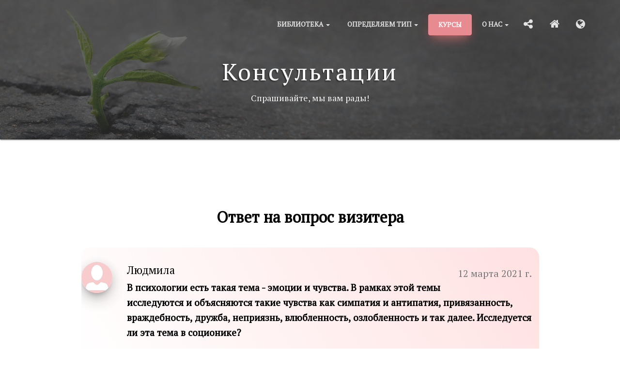

--- FILE ---
content_type: text/html; charset=UTF-8
request_url: https://socioniks.net/consultation/?id=259
body_size: 10589
content:
<!doctype html>
<html>
    <head>
        <meta charset="utf-8" />
        <meta http-equiv="X-UA-Compatible" content="IE=edge,chrome=1" />
        <meta content='width=device-width, initial-scale=1.0, maximum-scale=1.0, user-scalable=0' name='viewport' />
        <meta name="viewport" content="width=device-width" />
        <!-- The above 4 meta tags *must* come first in the head -->

        <meta name="google-site-verification" content="kiWJhKuB-x7jtoMkr7i5iTA3YiF3QtOMUWN5vqMmjHk" />
        <meta name="keywords" content="Чувства, эмоции, отношения, соционика отношения, соционика функции, соционические функции,  исследование эмоций, исследование чувств,чувства исследование,эмоции, исследование, дуальность, подтип соционика, подтипи гуленко, тип гуленко, соционика, соционика тип, лекции гуленко, соционика гуленко, соционика вопрос, соционика вопрос гуленко, соционика ответ, соционика ответ гуленко, соционика виктора гуленко, ответ гуленко соционика, соционика видео, соционика видео гуленко, лекции виктора гуленко">
        <meta name="description" content="Конечно же, исследуется. В соционике, во всякому случае в гуманитарной соционике, проводится...">

        
        <title>Об исследовании эмоций и чувств в соционике и психологии. Вопрос соционику Виктору Гуленко</title>
        <link rel="shortcut icon" type="image/x-icon" href="https://socioniks.net/favicon.ico" />
        <link rel="icon" type="image/x-icon" href="https://socioniks.net/favicon.ico" />

        <link href="https://socioniks.net/public/css/bootstrap.css" rel="stylesheet" type="text/css" />
        <link href="https://socioniks.net/public/css/gaia.css?1750433150" rel="stylesheet" type="text/css" />
        <link href="https://socioniks.net/public/css/main.css?1750433150" rel="stylesheet" type="text/css" />
        <link href="https://socioniks.net/public/css/pagination.css?1750433150" rel="stylesheet" type="text/css" />
        <link href="https://socioniks.net/public/css/font-awesome.min.css" rel="stylesheet" type="text/css">
        <link href="https://fonts.googleapis.com/css?family=PT+Serif" rel="stylesheet">
        <link href="https://socioniks.net/public/css/pe-icon-7-stroke.css" rel="stylesheet" type="text/css">
           
        <!-- Global Site Tag (gtag.js) - Google Analytics -->
        <!-- Google tag (gtag.js) -->
        <script async src="https://www.googletagmanager.com/gtag/js?id=G-7JEB8Q6H4Y"></script>
        <script>
            window.dataLayer = window.dataLayer || [];
            function gtag(){dataLayer.push(arguments);}
            gtag('js', new Date());

            gtag('config', 'G-7JEB8Q6H4Y');
        </script>

    </head>

    <script src="https://socioniks.net/public/js/jquery.min.js" type="text/javascript"></script>

    <body>
        <script>
         window.fbAsyncInit = function() {
         FB.init({
         appId      : '1886779308208171',
         xfbml      : true,
         version    : 'v2.8'
         });
         };

         (function(d, s, id){
         var js, fjs = d.getElementsByTagName(s)[0];
         if (d.getElementById(id)) {return;}
         js = d.createElement(s); js.id = id;
         js.src = "//connect.facebook.net/ru_RU/sdk.js";
         fjs.parentNode.insertBefore(js, fjs);
         }(document, 'script', 'facebook-jssdk'));
        </script>

        <nav class="navbar navbar-default navbar-transparent navbar-fixed-top" color-on-scroll="50">
            <!-- if you want to keep the navbar hidden you can add this class to the navbar "navbar-burger"-->
            <div class="container">
                <div class="navbar-header">
                    <button id="menu-toggle" type="button" class="navbar-toggle" data-toggle="collapse" data-target="#example">
                        <span class="sr-only">Toggle navigation</span>
                        <span class="icon-bar bar1"></span>
                        <span class="icon-bar bar2"></span>
                        <span class="icon-bar bar3"></span>
                    </button>
                    

                    <!--     <a href="https://socioniks.net/article/?id=261">
                            <h5>
                                <span class="shortnameheader" style="color:#e78b90 !important">Онлайн курс "С нуля", 6 апреля</span>
                                <span class="longnameheader" style="color:#e78b90 !important">Онлайн курс "С нуля", 6 апреля</span> 
                            </h5>  
                            
                       <a href="https://socioniks.net/article/?id=210">
                            <h5>
                                <span class="shortnameheader" style="color:#e78b90 !important">-10% на онлайн типирование в мае</span>
                                <span class="longnameheader" style="color:#e78b90 !important">-10% на онлайн типирование в мае</span> 
                            </h5>
                        
                       
                                          
                     <!-- <h5>
                            <span class="shortnameheader" style="color:#e78b90 !important">С Новым 2025 годом!</span>
                            <span class="longnameheader" style="color:#e78b90 !important">С Новым 2025 годом!</span> 

                        </h5>
                    
                        <a href="https://socioniks.net/article/?id=255">
                            <h5>
                                <span class="shortnameheader" style="color:#e78b90 !important">"Функции в соционике", онлайн с 19.03</span>
                                <span class="longnameheader" style="color:#e78b90 !important">"Функции в соционике", онлайн с 19 марта</span> 
                            </h5>
                        
                        
                                                        
                        
                    <h5>
                        <span style="color:#e78b90 !important">STOP the WAR !!!</span>
                            
                        </h5>
                        <a href="https://socioniks.net/article/?id=210">
                         <h5>
                            <span style="color:#e78b90 !important">-15% на типирование у Гуленко в Январе!</span>
                            
                        </h5>-->
                    <!--
                        <h5>
                            <span class="shortnameheader" style="color:#e78b90 !important">Курсы соционики в Киеве, 3.10</span>
                            <span class="longnameheader" style="color:#e78b90 !important">Курсы соционики в Киеве с 3 октября</span> 

                        </h5>
                            
                        -->   
                            
                       
                    </a>
                </div>
                <div class="collapse navbar-collapse ">
                    <ul class="nav navbar-nav navbar-right navbar-uppercase">
                        <li class="dropdown">
                            <a href="#" class="dropdown-toggle" data-toggle="dropdown">Библиотека <span class="caret"></span></a>
                            <ul class="dropdown-menu dropdown-danger">
                                <li>
                                    <a href="https://socioniks.net/basicknowledge/">Основы науки</a>
                                </li>
                                <li>
                                    <a href="https://socioniks.net/sociotype/">Социотипы</a>
                                </li>
                                <li>
                                    <a href="https://socioniks.net/basicknowledge/#podtyp">Подтипы</a>
                                </li>
                                <li>
                                    <a href="https://socioniks.net/relation/">Отношения</a>
                                </li>
                                <!--<li>
                                    <a href="https://socioniks.net/article/?id=113"></a>
                                </li>-->
                                 <li>
                                    <a href="https://socioniks.net/model/">Модель G. +Таблица</a>
                                </li>
                                <li>
                                    <a href="https://socioniks.net/functions/">Функции. Таблица</a>
                                </li>
                                
                                <li>
                                    <a href="https://socioniks.net/recommendation/">Рекомендации</a>
                                </li>
                                <li>
                                    <a href="https://socioniks.net/consultation/">Вопросы - Ответы</a>
                                </li>
                                
                                <li>
                                    <a href="https://socioniks.net/video/">Видео</a>
                                </li>
                                <li>
                                    <a href="https://socioniks.net/freevideo/">Видео <b style="color: #e78b90">бесплатные</b></a>
                                </li>
                                <li>
                                    <a href="https://socioniks.net/article/">Новые статьи</a>
                                </li>
                                
                            </ul>
                        </li>

                        <li class="dropdown">
                            <a href="#" class="dropdown-toggle" data-toggle="dropdown">Определяем тип <span class="caret"></span></a>
                            <ul class="dropdown-menu dropdown-danger">
                                <li>
                                    <a href="https://socioniks.net/sociodiagnostic/">Как определять тип</a>
                                </li>
                                <li>
                                    <a href="https://socioniks.net/test/">Пройти тест</a>
                                </li>
                                <li>
                                    <a href="https://socioniks.net/article/?id=210">Узнать тип у Гуленко</a>
                                </li>
                                <li>
                                    <a href="https://socioniks.net/famouspeople/">Известные люди</a>
                                </li>
                            </ul>
                        </li>

                        
                        <li>
                            <a href="https://socioniks.net/training/" class="btn btn-danger btn-fill">Курсы</a>
                        </li>
                        <!--<li>
                            <a href="https://socioniks.net/training/" >Курсы</a>
                        </li>-->
                        <li class="dropdown" style="margin-right: -5px">
                            <a href="#" class="dropdown-toggle" data-toggle="dropdown" role="button" aria-haspopup="true" aria-expanded="false">О нас <span class="caret"></span></a>
                            <ul class="dropdown-menu dropdown-danger">
                                <li>
                                    <a href="https://socioniks.net/aboutus/">О школе</a>
                                </li>
                                <li>
                                    <a href="https://socioniks.net/service/">Услуги</a>
                                </li>
                                <li>
                                    <a href="https://socioniks.net/training/">Обучение</a>
                                </li>
                                <li>
                                    <a href="https://socioniks.net/klub/">Клуб в Киеве</a>
                                </li>
                                <li>
                                    <a href="https://socioniks.net/news/">Новости</a>
                                </li>
                                <li>
                                    <a href="https://socioniks.net/reviews/">Отзывы</a>
                                </li>
                                <li>
                                    <a href="https://socioniks.net/contactus/">Контакты</a>
                                </li>
                            </ul>
                        </li>



                        <!--<li class="dropdown" >
                            <a href="#gaia" class="dropdown-toggle" data-toggle="dropdown">
                                <i class="fa fa-search"></i>
                            </a>
                            <ul class="dropdown-menu dropdown-danger">
                                <li>
                                    <a href="https://socioniks.net/article/search">
                                        <i class="fa fa-search"></i> Статьи
                                    </a>
                                </li>
                                <li>
                                    <a href="https://socioniks.net/consultation/#search">
                                        <i class="fa fa-comments-o"></i> Консультации
                                    </a>
                                </li>
                                <li>
                                   <a href="https://socioniks.net/video/">
                                       <i class="fa fa-file-video-o"></i> Видео
                                   </a>
                                </li>
                                
                            </ul>
                        </li>-->
                        


                        <li class="dropdown">
                            <a href="#gaia" class="dropdown-toggle" data-toggle="dropdown">
                                <i class="fa fa-share-alt"></i>
                            </a>
                            <ul class="dropdown-menu dropdown-danger">
                                <li>
                                    <a href="https://www.facebook.com/humanitarian.socionics/">
                                         Facebook
                                    </a>
                                </li>
                                <li>
                                    <a href="https://www.youtube.com/channel/UC9mVDqqxdeHeMJN5lebx-Bw">
                                        Youtube
                                    </a>
                                </li>
                                
                                <li>
                                    <a href="https://www.instagram.com/socionicss">
                                        Instagram
                                    </a>
                                </li>
                                <li>
                                    <a href="https://www.t.me/humanitarian_socionics_hulenko">
                                        Telegram
                                    </a>
                                </li>
                              <!--  <li>
                                    <a href="https://vk.com/socioniks_net">
                                        VK
                                    </a>
                                </li>
                                <li>
                                    <a href="https://ok.ru/group/61307204599882">
                                        Odnoklassniki
                                    </a>
                                </li>
                                
                                    
                                <li>
                                    <a href="#"><i class="fa fa-instagram"></i> Instagram</a>
                                </li>-->
                            </ul>
                        </li>
                        
                        <li>
                            <a href="https://socioniks.net/index/" ><i class="fa fa-home"></i></a>
                        </li>
                        
                        <li class='dropdown'><a href='<?php echo URL; ?>en/' class='dropdown-toggle' data-toggle='dropdown' style='font-size: 15px !important'><i class='fa fa-globe'></i></a><ul class='dropdown-menu dropdown-danger'><li><a href='https://socioniks.net/ua/'><img alt='ru' src='https://socioniks.net/public/img/flags/ua.png' class='flag' />Українська</a></li><li><a href='https://socioniks.net/'>RU</a></li><li><a href='https://socioniks.net/en/'><img alt='ru' src='https://socioniks.net/public/img/flags/en.png' class='flag' />ENGLISH</a></li></ul></li>                    </ul>
                </div>
            </div>
        </nav>


        <div class="section section-header section-header-about">
            <div class="parallax filter filter-color-black">
                <div class="image header-article-image-height" style="background-image: url('https://socioniks.net/public/img/headers/header_title.jpg')"></div>
                <div class="container" >
                    <div class="content title-header1">
                        <p style="font-size: 17px"></p>
                        <h1>Консультации</h1>
                        <div  class="">
                            <span class="display-none">♦</span>
                        </div>
                        <h5 class="">Спрашивайте, мы вам рады!</h5>
                    </div>
                </div>
            </div>

        </div>

        <div style="min-height: calc(50vh - 218px);">
            <input type="hidden" id="IDEdt" name="IDEdt" value="259">

<div class="section ">
    <div class="container">


        <div class="text-center col-md-12" style="margin-top: 5%; margin-bottom: 10px">
            <h2 style="margin-bottom: 3%">Ответ на вопрос визитера</h2>

        </div>

        <div class="row">
            <div class="col-md-10 col-md-offset-1 ">
                <div class="media-area ">

                    <div class="media section-konsalt" style="padding-right: 1.5%">
                        <a  class="avatar avatar-danger pull-left avatar-raised">
                            <img class="media-object" src="https://socioniks.net/public/img/faces/user5.jpg">
                        </a>
                        <div class="media-body konsultation-all">

                            <h3 class="media-heading">Людмила</h3>
                            <h5 class="text-muted pull-right">
                                12 марта 2021 г.                            </h5>
                            <p><b>В психологии есть такая тема - эмоции и чувства. В рамках этой темы исследуются и объясняются такие чувства как симпатия и антипатия, привязанность, враждебность, дружба, неприязнь, влюбленность, озлобленность и так далее. Исследуется ли эта тема в соционике?</b></p>
                        </div>
                    </div>

                    <div class="media section-konsalt-answer" style="padding-right: 2.5%; padding-top: 30px; margin-top: -10px; padding-bottom: 20px;">
                        <a href="https://socioniks.net/author/?id=1" class="avatar avatar-danger pull-left avatar-raised">
                           <img class="media-object" src="https://socioniks.net/public/img/faces/Viktor_Gulenko.jpg">
                        </a>
                        <div class="media-body konsultation-all" >
                            <h3 class="media-heading"><b>Виктор Гуленко</b></h3>
                            <p >Конечно же, исследуется. В соционике, во всякому случае в гуманитарной соционике, проводится четкое различие между чувствами как эмоциями и чувствами как отношениями. Гуманитарная соционика изучает и то и другое. В частности, гуманитарная соционика открыла, что каждая функция, из восьми стандартных может бить выражена через ту или иную эмоцию. Например, интуиция возможностей выражается через эмоцию удивления. Сенсорика дискомфорта отражается через эмоцию отвращения. Деловая логика выражается лучше всего через эмоцию гнева, и так далее. То есть, общаясь между собой, а вы, со стороны наблюдая за таким общением, видите, как идет эмоциональный обмен. Это скорее энергетический обмен, чем информационный, и в зависимости какие ноты проявляются – вы можете сказать, какие функции работают. <p>Но есть, конечно же, и исследования отношений – этим занимается как раз теория интертипных отношений. В данном случае чувства воплощаются через какие-то стабильные связи между людьми. Дуальность это источник отношения принятия, доверия. Конфликтность наоборот – недоверия или обиды. Позиция подзаказного это возмущение – «почему меня не ценит заказчик?». Позиция ревизора это сожаление по отношению к подревизному. Если следовать этим сценариям и ничего не менять здесь, то так и будет оно проявляться. Если бы типы были чистыми – то чистыми были бы и эмоции и чувства. Получилось бы то, что, как вы говорите, что чувства получают стабильную прописку – это прописка либо функциональная, либо прописка, связанная с отношениями – в основе каждого отношения лежит определений набор родственных чувств.</p>
                            <br>
                            <div class="info col-md-10" style=" color: #e78b90; padding-left: 0">
                        <span class="title "><b>Будьте ближе к нам:</b></span>
                            
                                    <span style=" padding-right: 3%">
                                        <a href="https://www.facebook.com/humanitarian.socionics" class="btn btn-social btn-simple">
                                            <i class="fa fa-facebook-square"></i> 
                                        </a>
                                    </span>

                                    <span style=" padding-right: 3%">
                                        <a href="https://www.youtube.com/channel/UC9mVDqqxdeHeMJN5lebx-Bw" class="btn btn-social btn-simple">
                                            <i class="fa fa-youtube"></i> 
                                        </a>
                                    </span>
                                    <span style=" padding-right: 3%">
                                        <a href="https://www.instagram.com/socionicss/" class="btn btn-social btn-simple">
                                            <i class="fa fa-instagram"></i> 
                                        </a>
                                    </span>
                                   
                                    <span >
                                        <a href="https://www.t.me/humanitarian_socionics_hulenko/" class="btn btn-social btn-simple">
                                            <i class="fa fa-telegram" aria-hidden="true"></i> 
                                        </a>
                                    </span>
                                    <!--<span >
                                        <a href="https://vk.com/socioniks_net" class="btn btn-social btn-simple" style="padding-left: 5.2%; padding-right: 5.2%">
                                            <i class="fa fa-vk" aria-hidden="true"></i> 
                                        </a>
                                    </span>
                                    <span >
                                        <a href="https://ok.ru/group/61307204599882" class="btn btn-social btn-simple">
                                            <i class="fa fa-odnoklassniki" aria-hidden="true"></i> 
                                        </a>
                                    </span>-->
                              
                </div>
                        </div>
                        
                       <!-- <div class="row col-md-10 col-md-offset-1 socialbtn-consult" style="opacity: 0.8; padding-top: 1%" >

                            <div class=" fb-like col-md-4 socialbtn-margine " data-href="https://socioniks.net/consultation/?id=259" data-layout="button" data-action="recommend" data-size="small" data-show-faces="true" data-share="true"></div>

                            <div class="pull-left col-md-3 socialbtn-margine padding-tw">
                                <a href="https://twitter.com/share" class="twitter-share-button " data-url="https://socioniks.net/consultation/?id=259" data-lang="ru" data-hashtags="соционика" data-dnt="true" >Твитнуть</a>
                            </div>
                            <div class="pull-left col-md-3 socialbtn-margine padding-google padding-google-video">
                                <div class="g-plus " data-action="share" data-annotation="none" data-height="21" data-href="https://socioniks.net/consultation/?id=259">
                                </div>
                            </div>
                        </div>-->
                        
                    </div>

                </div>
                <div style="margin-top: 4%">
                            <a class="btn btn-danger btn-simple pull-left" style="margin-left: 5%" href="https://socioniks.net/consultation/">Все консультации</a>
                            <a class="btn btn-danger btn-simple  pull-right" style="margin-right: 5%" href="https://socioniks.net/contactus/#contact-us-form"> Задать вопрос</a>

                    </div>

            </div>
    
                
            
        </div>
        <div style="margin-top: 4%" class="separator separator-danger" >♦</div>
    </div>
</div>

<div class="section">
    <div class="container">
        <div class="row">
            <div class="col-md-10 col-md-offset-1 ">
              <div  style="margin-top: -30px">
                                            <div class="pull-left">
                            <h3 class="media-heading " style="color: #333; "><b>Комментарии</b></h3>
                            <div class="media"><div class="avatar avatar-danger pull-left avatar-raised"><img src="https://socioniks.net/public/img/nologo.png" alt="" /></div><div class="media-body"><h3 class="media-heading ">Андрей</h3><h5 class="text-muted pull-right">04.10.2024 07:59</h5><h5 >Заманчиво иметь чёткое соответствие между эмоциями и соционическими аспектами и знать, например, что если начальник злобно орёт на меня, то это ЧЛ и так далее. Но люди как всегда это люди, и поведение начальника/коллеги могут иметь совсем другую подоплёку (подковёрные игры, личные проблемы и т.д.). Так что нужно быть настоящим гуру, чтобы отличать одно от другого.</h5></div></div><div class="media"><div class="avatar avatar-danger pull-left avatar-raised"><img src="https://socioniks.net/public/img/nologo.png" alt="" /></div><div class="media-body"><h3 class="media-heading ">Людмила Сахатмурадова</h3><h5 class="text-muted pull-right">14.03.2021 08:22</h5><h5 >Большое спасибо за ответ. Я окончательно осознала, откуда у меня преобладание этих чувств - Печаль и отвращение. Когда я прихожу в дом сына и вижу кучу немытой посуды - у меня эти чувства перехлестывают. Хотя я и понимаю, что сын Есенин, а сноха - Гексли не способны сохранять комфортный уют в своей квартире. Они комфорт видят в хороших отношениях. И еще они остро реагируют на мои квестимные интонации. Еще раз спасибо.</h5></div></div>                        </div>
                        <div class="text-right">
                            <button type="button" class="btn btn-danger btn-danger-sadow btn-fill "> Добавить комментарий</button>
                        </div>

                    <div id="NewCommentBox" class="databox" style="margin-bottom: 40px">
                            <div id="CommentBox">
                                <div class="panel-body">
                                    <div class="row" style="padding-top: 5px;">
                                        <div id="CommentMessageBox" class="messagebox_inner collapse">
                                        </div>

                                                                                    <div class="col-md-6 col-sm-12">
                                                <div class="form-group">
                                                    <input id="UserNameEdt" name="UserNameEdt" type="text" class="form-control required" value="" placeholder="Ваше имя*" >
                                                </div>
                                            </div>

                                            <div class="col-md-6 col-sm-12">
                                                <div class="form-group">
                                                    <input id="UserEmailEdt" name="UserEmailEdt" type="email" class="form-control required rule_email" value="" placeholder="Ваша почта*" >
                                                </div>
                                            </div>
                                        
                                        <div class="col-md-12">
                                            <div class="form-group">
                                                <span id="CommentLengthLbl" class="CommentLength text-xs">Осталось 1000 символов</span>
                                                <textarea id="CommentEdt" name="CommentEdt" class="form-control required" rows="5" maxlength="1000" placeholder="Ваш неотразимый текст"></textarea>
                                            </div>


                                            <div class="text-center">
                                                <button id="AddCommentBtn" class="btn btn-danger smm btn-danger-sadow btn-fill " onclick="AddCommentBtnClick();"><i id="AddCommentIcon" class="fa fa-spinner fa-spin display_none" style="width: 13px;"></i> Опубликовать</button>
                                            </div>
                                        </div>
                                    </div>
                                </div>
                            </div>
                        </div>

                    
                </div>
            </div>
        </div>
    </div>
</div>

<div class="section section-gray">
    <div class="title">
        <h4 class="subtitle text-gray">Не пропустите, это тоже</h4>
        <h2>Интересно</h2>
        <div class="separator separator-danger">♦</div>
    </div>

    <div class="container">
        <div class="row">
            <div class="col-md-4"><div class="card2 card2-blog"><a href="https://socioniks.net/article/?id=88"><div class="card2-image"><img src="https://socioniks.net/db/img/articles/88/main.jpg"></div></a><div class="content"><a href="https://socioniks.net/article/?id=88"><h6 class="category" style="color: #7accb8 !important;"><b class="text-uppercase">Отношения</b></h6><h4 class="card2-title">Тождественные отношения - интертипные отношения в Гуманитарной соционике</h4></a><p class="card-description">Соционика. Тождественные отношения. Интертипные отношения в Гуманитарной соционике. В тождественных отношениях между партнёрами...</p><div class="article_icons " style="margin-top: -2%; margin-bottom: 4%" ><i class="fa fa-comments" style="margin-right: 5px" ></i><span>5</span></div><div class="article_icons " style="margin-top: -2%; margin-bottom: 4%" ><i class=" fa fa-eye" style="margin-right: 5px"></i>86737</div></div></div></div><div class="col-md-4"><div class="card2 card2-blog"><a href="https://socioniks.net/article/?id=330"><div class="card2-image"><img src="https://socioniks.net/db/img/articles/330/main.jpg"></div></a><div class="content"><a href="https://socioniks.net/article/?id=330"><h6 class="category" style="color: #00abc0 !important;"><b class="text-uppercase">Подтипы</b></h6><h4 class="card2-title">Подтипы в соционике. Квадра Гамма. Тип Критик (Бальзак, ИЛИ) – креативный, доминантный, нормик и гармоник</h4></a><p class="card-description">Подтипы квадры Гамма в соционике. Тип Критик (Бальзак, ИЛИ) – креативный, доминантный, нормирующий и гармонизирующий подтипы. Доминантный подтип...</p><div class="article_icons " style="margin-top: -2%; margin-bottom: 4%" ><i class="fa fa-comments" style="margin-right: 5px" ></i><span>4</span></div><div class="article_icons " style="margin-top: -2%; margin-bottom: 4%" ><i class=" fa fa-eye" style="margin-right: 5px"></i>37926</div></div></div></div><div class="col-md-4"><div class="card2 card2-blog"><a href="https://socioniks.net/article/?id=168"><div class="card2-image"><img src="https://socioniks.net/db/img/articles/168/main.jpg"></div></a><div class="content"><a href="https://socioniks.net/article/?id=168"><h6 class="category" style="color: #f88f58 !important;"><b class="text-uppercase">Соционика в школе</b></h6><h4 class="card2-title">Структурирование времени обучения</h4></a><p class="card-description">Рациональный учитель предпочитает вести урок по плану, заранее продумывая, какую информацию и в какой...</p><div class="article_icons " style="margin-top: -2%; margin-bottom: 4%" ><i class="fa fa-comments" style="margin-right: 5px" ></i><span>0</span></div><div class="article_icons " style="margin-top: -2%; margin-bottom: 4%" ><i class=" fa fa-eye" style="margin-right: 5px"></i>7947</div></div></div></div></div><div class="row"><div class="col-md-4"><div class="card2 card2-blog"><a href="https://socioniks.net/article/?id=147"><div class="card2-image"><img src="https://socioniks.net/db/img/articles/147/main.jpg"></div></a><div class="content"><a href="https://socioniks.net/article/?id=147"><h6 class="category" style="color: #c5a47e !important;"><b class="text-uppercase">Установка</b></h6><h4 class="card2-title">Гуманитарная установка</h4></a><p class="card-description">Гуманитарии отличаются особым душевным настроем, связанным с переживаниями о человеческих несовершенствах. Все они в той...</p><div class="article_icons " style="margin-top: -2%; margin-bottom: 4%" ><i class="fa fa-comments" style="margin-right: 5px" ></i><span>1</span></div><div class="article_icons " style="margin-top: -2%; margin-bottom: 4%" ><i class=" fa fa-eye" style="margin-right: 5px"></i>22320</div></div></div></div><div class="col-md-4"><div class="card2 card2-blog"><a href="https://socioniks.net/article/?id=332"><div class="card2-image"><img src="https://socioniks.net/db/img/articles/332/main.jpg"></div></a><div class="content"><a href="https://socioniks.net/article/?id=332"><h6 class="category" style="color: #00abc0 !important;"><b class="text-uppercase">Подтипы</b></h6><h4 class="card2-title">Подтипы в соционике. Квадра Альфа. Тип Аналитик (Робеспьер, ЛИИ) – креативный, доминантный, нормик и гармоник</h4></a><p class="card-description">Подтипы квадры Альфа в соционике. Тип Аналитик (Робеспьер, ЛИИ) – креативный, доминантный, нормирующий и гармонизирующий подтипы. Доминантный подтип...</p><div class="article_icons " style="margin-top: -2%; margin-bottom: 4%" ><i class="fa fa-comments" style="margin-right: 5px" ></i><span>0</span></div><div class="article_icons " style="margin-top: -2%; margin-bottom: 4%" ><i class=" fa fa-eye" style="margin-right: 5px"></i>31487</div></div></div></div><div class="col-md-4"><div class="card2 card2-blog"><a href="https://socioniks.net/article/?id=14"><div class="card2-image"><img src="https://socioniks.net/db/img/articles/14/main.jpg"></div></a><div class="content"><a href="https://socioniks.net/article/?id=14"><h6 class="category" style="color: #c5a47e !important;"><b class="text-uppercase">Социон</b></h6><h4 class="card2-title">Коммуникативное пространство. Уровни коммуникации, дистанции между людьми</h4></a><p class="card-description">Выделяют четыре уровня коммуникативного пространства. Уровни коммуникации между людьми, далёкие и близкие дистанции...</p><div class="article_icons " style="margin-top: -2%; margin-bottom: 4%" ><i class="fa fa-comments" style="margin-right: 5px" ></i><span>2</span></div><div class="article_icons " style="margin-top: -2%; margin-bottom: 4%" ><i class=" fa fa-eye" style="margin-right: 5px"></i>70047</div></div></div></div>        </div>
    </div>
</div>

<script>

    $().ready(function () {
        $('#UserNameEdt, #UserEmailEdt').on('input', function () {
            $(this).css("backgroundColor", "#FFFFFF");
        });

        $("#CommentEdt").on('input', function () {
            $(this).css("backgroundColor", "#FFFFFF");
            $("#CommentLengthLbl").text("Залишилось " + (1000 - $(this).val().length).toString() + " символів");
        });
    });


    function AddCommentBtnClick() {
        HideErrorMessageInnerPanel('CommentMessageBox');
        if (ValidateForm() === false) {
            event.preventDefault();
            return false;
        }

        $("#AddCommentIcon").removeClass("display_none");
        var form_data = new FormData();

        form_data.append("IDEdt", $('#IDEdt').val());
        form_data.append("CommentEdt", $('#CommentEdt').val());
        form_data.append("PriorNotifyStateEdt", $('#PriorNotifyStateEdt').val());

        if ($("#NotifyStateEdt").is(':checked')) {
            form_data.append("NotifyStateEdt", '1');
        } else {
            form_data.append("NotifyStateEdt", '0');
        }

        var vElement = $('#UserNameEdt');
        if (!$.isEmptyObject(vElement)) {
            form_data.append("UserNameEdt", vElement.val());
        }

        var vElement = $('#UserEmailEdt');
        if (!$.isEmptyObject(vElement)) {
            form_data.append("UserEmailEdt", vElement.val());
        }

        $.ajax({
            type: "POST",
            url: "https://socioniks.net/app/ajax/consultation_add_comment.php",
            dataType: 'text',
            data: form_data,
            cache: false,
            contentType: false,
            processData: false,
            success: function (data) {
                var vAnswer = data.split("||");
                if (vAnswer[0] !== '') {
                    ShowErrorMessageInnerPanel('CommentMessageBox', vAnswer[0]);
                } else {
                    $('#CommentEdt').val('');
                    $("#CommentLengthLbl").text("Залишилось 1000 символів");
                    var vElement = $('#UserNameEdt');
                    if (!$.isEmptyObject(vElement)) {
                        vElement.val('');
                    }

                    var vElement = $('#UserEmailEdt');
                    if (!$.isEmptyObject(vElement)) {
                        vElement.val('');
                    }

                    if (vAnswer[1] !== '') {
                        $('.CountComments').html(vAnswer[1]);
                    }

                    $('#NewCommentBox').after(vAnswer[2]);
                    $('#CommentCollapse').collapse("hide");
                }

                $("#AddCommentIcon").addClass("display_none");
            }
        });
    }
</script>
        </div>


        <footer class="footer footer-big footer-color-black" data-color="black">
            <div class="container">
                <div class="row">
                    <div class="col-md-2 col-sm-3">
                        <div class="info">
                            <h5 class="title">Гуманитарная соционика</h5>
                            <nav>
                                <ul class="title-footer-xs">
                                    <li>
                                        <a href="https://socioniks.net/index/">На главную</a></li>
                                    <li>
                                        <a href="https://socioniks.net/test/">Пройти тест</a>
                                    </li>
                                    <li>
                                        <a href="https://socioniks.net/service/">Услуги</a>
                                    </li>
                                    <li>
                                        <a href="https://socioniks.net/video/">Видео</a>
                                    </li>
                                    <li>
                                        <a href="https://socioniks.net/training/">Обучение</a>
                                    </li>
                                    <li>
                                        <a href="https://socioniks.net/news/">Новости</a>
                                    </li>
                                    <li>
                                        <a href="https://socioniks.net/aboutus/">О нас</a>
                                    </li>
                                    
                                </ul>
                            </nav>
                        </div>
                    </div>
                    <div class="col-md-3 col-md-offset-1 col-sm-3">
                        <div class="info">
                            <h5 class="title">Контакты и Поддержка</h5>
                            <nav>
                                <ul class="title-footer-xs">
                                    <li>
                                        <a href="https://socioniks.net/contactus/#contact-us-form">Запись на диагностику типа</a>
                                    </li>
                                    <li>
                                        <a href="https://socioniks.net/contactus/#contact-us-form">Задать вопрос Гуленко</a>
                                    </li>
                                    
                                    <li>
                                        <a href="https://socioniks.net/contactus/#contact-us-form">Заказ услуг</a>
                                    </li>
                                    <li>
                                        <a href="https://socioniks.net/contactus/">Связаться с нами</a>
                                    </li>
                                   <!-- <li>
                                        <a href="#">Получать новости</a>
                                    </li>-->
                                    <li>
                                        <a href="https://socioniks.net/copyright/">Копирайт</a>
                                    </li>
                                </ul>
                            </nav>
                        </div>
                    </div>
                    <div class="col-md-3 col-sm-3">
                        <div class="info">
                            <h5 class="title">Что нового?</h5>
                                                        <nav>
                                <ul class="title-footer-xs">
                                    <li>
                                        <a href="https://socioniks.net/article/?id=318">Интертипные отношения-2. Программа Продвинутого курса Гуманитарной соционики. Уровень 8 <hr class="hr-small" >
                                        </a>
                                    </li>

                                </ul>
                            </nav>

                                                        <nav>
                                <ul class="title-footer-xs">
                                    <li>
                                        <a href="https://socioniks.net/article/?id=261">Соционика для новичков - онлайн курс Виктора Гуленко  <hr class="hr-small" >
                                        </a>
                                    </li>

                                </ul>
                            </nav>

                                                        <nav>
                                <ul class="title-footer-xs">
                                    <li>
                                        <a href="https://socioniks.net/article/?id=305">Модель G. Обзор. Программа Продвинутого курса Гуманитарной соционики. Уровень 7 <hr class="hr-small" >
                                        </a>
                                    </li>

                                </ul>
                            </nav>

                                                    </div>
                    </div>
                    <div class="col-md-2 col-md-offset-1 col-sm-3">
                        <div class="info">
                            <h5 class="title" style="color: gray">Будьте ближе к нам</h5>
                            <nav>
                                <ul>
                                    <span style=" padding-right: 5%">
                                        <a href="https://www.facebook.com/humanitarian.socionics" class="btn btn-social btn-simple">
                                            <i class="fa fa-facebook-square"></i> 
                                        </a>
                                    </span>

                                    <span style=" padding-right: 5%">
                                        <a href="https://www.youtube.com/channel/UC9mVDqqxdeHeMJN5lebx-Bw" class="btn btn-social btn-simple">
                                            <i class="fa fa-youtube"></i> 
                                        </a>
                                    </span>
                                    <span style=" padding-right: 5%">
                                        <a href="https://www.instagram.com/socionicss/" class="btn btn-social btn-simple">
                                            <i class="fa fa-instagram"></i> 
                                        </a>
                                    </span>
                                    <br>
                                <div style="padding-top: 2%">
                                    <span >
                                        
                                        <a href="https://www.t.me/humanitarian_socionics_hulenko/" class="btn btn-social btn-simple">
                                            <i class="fa fa-telegram" aria-hidden="true"></i> 
                                        </a>
                                    </span>
                                   <!-- <span >
                                        <a href="https://vk.com/socioniks_net" class="btn btn-social btn-simple" style="padding-left: 5.2%; padding-right: 5.2%">
                                            <i class="fa fa-vk" aria-hidden="true"></i> 
                                        </a>
                                    </span>
                                    <span >
                                        <a href="https://ok.ru/group/61307204599882" class="btn btn-social btn-simple">
                                            <i class="fa fa-odnoklassniki" aria-hidden="true"></i> 
                                        </a>
                                    </span>-->
                                </div>
                                    
                                    
                                   <!-- <li>
                                        <a href="#" class="btn btn-social btn-reddit btn-simple">
                                            <i class="fa fa-google-plus-square"></i> Google+
                                        </a>
                                    </li>-->
                                </ul>
                            </nav>
                        </div>
                    </div>
                    <div class="col-md-2 col-md-offset-1 col-sm-3" >
                        <div class="info">
                            <h5 class="title" style="color: gray">Поиск по сайту</h5>
                            <nav>
                                <ul>
                                    <li>
                                        <a  href="https://socioniks.net/article/search" class="btn btn-social btn-simple">
                                            <i class="fa fa-search" style="font-size: 19px !important"></i> <span style="font-size: 15px !important">Статьи</span>
                                        </a>
                                    </li>
                                    <li >
                                        <a  href="https://socioniks.net/consultation/#search" class="btn btn-social btn-simple">
                                            <i class="fa fa-comments-o" style="font-size: 19px !important"></i> <span style="font-size: 15px !important">Консультации</span>
                                        </a>
                                    </li>
                                    <li >
                                        <a  href="https://socioniks.net/video/" class="btn btn-social btn-simple">
                                            <i class="fa fa-file-video-o" style="font-size: 19px !important"></i> <span style="font-size: 15px !important">Видео</span>
                                        </a>
                                    </li>
                                </ul>
                            </nav>
                        </div>
<!--                        <div class="info" >
                            <h5 class="title" style="color: gray">Язык сайта: <span style="padding-left: 2%; color: white">RU</span>
                                <a  href="https://socioniks.net/ua/" class="">
                                    <span style="font-size: 16px !important; color: #e78b90; padding-left: 2%; ">UA</span>
                                </a> 
                                <a  href="https://socioniks.net/en/" class="">
                                    <span style="font-size: 16px !important; color: #e78b90; padding-left: 2%; ">EN</span>
                                </a> 
                            </h5>                            
                        </div>-->
                    </div>
                </div>
                <hr style=" margin-top: 20px! important">
                <div class="copyright">
                   
                    © 2010-2026 Гуманитарная соционика. Цитирование материалов ШГС только по  <a href="https://socioniks.net/copyright/"><b>правилам копирайта!</b></a>
                   
                </div>
            </div>
        </footer>
    </body>

    <script src="https://socioniks.net/public/js/bootstrap.js" type="text/javascript"></script>

    <!-- js library for devices recognition -->
    <script src="https://socioniks.net/public/js/modernizr.js" type="text/javascript"></script>

    <!-- file where we handle all the script from the Gaia - Bootstrap Template -->
    <script src="https://socioniks.net/public/js/gaia.js" type="text/javascript"></script>

    <script src="https://socioniks.net/public/js/common.js?1750433150" type="text/javascript"></script>

    <script>/*
     function FB_SharePage() {
     FB.ui({
     method: 'share',
     href: window.location.href
     }, function(response){});

     event.preventDefault();
     return false;
     }*/
    </script>
<!-- для кнопки google+ поделиться-->
    <script src="https://apis.google.com/js/platform.js" async defer>  {lang: 'ru'} </script>
<!-- для кнопки твиттера поделиться-->
<script>!function(d,s,id){var js,fjs=d.getElementsByTagName(s)[0],p=/^http:/.test(d.location)?'http':'https';if(!d.getElementById(id)){js=d.createElement(s);js.id=id;js.src=p+'://platform.twitter.com/widgets.js';fjs.parentNode.insertBefore(js,fjs);}}(document, 'script', 'twitter-wjs');</script>

</html>